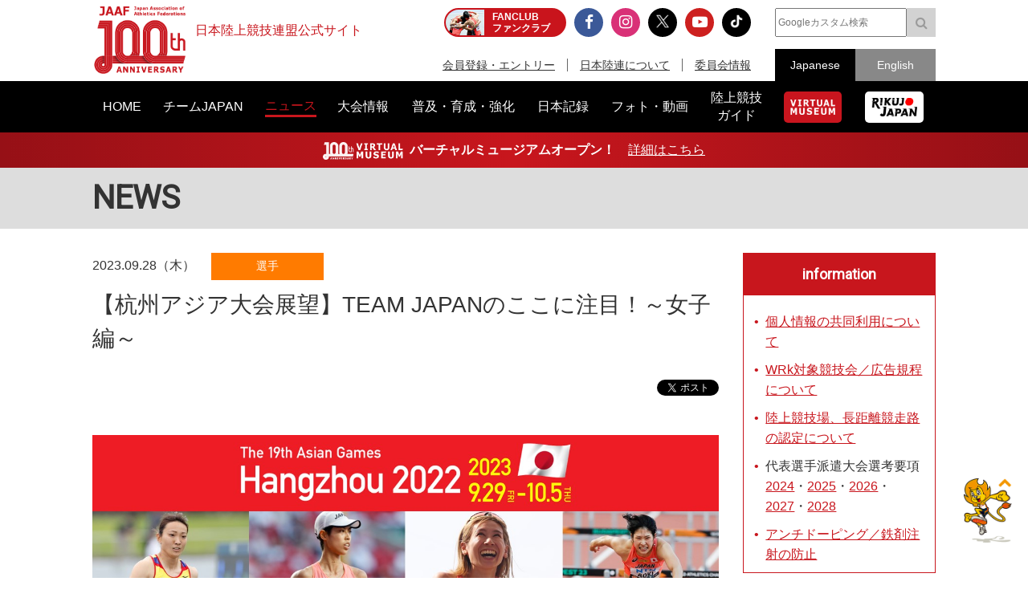

--- FILE ---
content_type: text/html; charset=UTF-8
request_url: https://www.jaaf.or.jp/news/article/18921/?tag=%E3%83%80%E3%82%A4%E3%83%A4%E3%83%A2%E3%83%B3%E3%83%89%E3%82%A2%E3%82%B9%E3%83%AA%E3%83%BC%E3%83%88
body_size: 21446
content:
<!doctype html>
<!--[if lt IE 7]><html class="no-js lt-ie9 lt-ie8 lt-ie7" lang="ja"><![endif]-->
<!--[if IE 7]><html class="no-js lt-ie9 lt-ie8" lang="ja"><![endif]-->
<!--[if IE 8]><html class="no-js lt-ie9" lang="ja"><![endif]-->
<!--[if gt IE 8]><!-->
<html class="no-js" lang="ja">
<!--<![endif]-->
<head prefix="og: http://ogp.me/ns# fb: http://ogp.me/ns/fb# article: http://ogp.me/ns/article#">
<meta charset="UTF-8">
<title>【杭州アジア大会展望】TEAM JAPANのここに注目！～女子編～：日本陸上競技連盟公式サイト</title>
<meta name="robots" content="index,follow">
<meta name="Description" content="日本陸上競技連盟公式サイト：第19回アジア競技大会が9月23日に中国・杭州で開幕した。当初は昨年9月に予定されていたが、コロナ禍…">
<meta name="Keywords" content="ニュース,news,リリース,最新情報,トピック,topic,日本陸上競技連盟,陸連,JAAF,陸上,Athletics">
<meta property="og:type" content="article">
<meta property="og:url" content="https://www.jaaf.or.jp/news/article/18921/">
<meta property="og:site_name" content="日本陸上競技連盟公式サイト">
<meta property="og:image" content="https://www.jaaf.or.jp/files/tinymce/TOP_-_コピー36.jpg">
<meta property="og:title" content="【杭州アジア大会展望】TEAM JAPANのここに注目！～女子編～：日本陸上競技連盟公式サイト - Japan Association of Athletics Federations">
<meta property="og:description" content="第19回アジア競技大会が9月23日に中国・杭州で開幕した。当初は昨年9月に予定されていたが、コロナ禍…">
<meta name="twitter:card" content="summary_large_image" />
<meta name="twitter:domain" content="https://www.jaaf.or.jp/news/article/18921/" />
<meta name="twitter:title" content="【杭州アジア大会展望】TEAM JAPANのここに注目！～女子編～：日本陸上競技連盟公式サイト - Japan Association of Athletics Federations" />
<meta name="twitter:description" content="第19回アジア競技大会が9月23日に中国・杭州で開幕した。当初は昨年9月に予定されていたが、コロナ禍…" />
<meta name="twitter:image:src" content="https://www.jaaf.or.jp/files/tinymce/TOP_-_コピー36.jpg">
<meta property="og:locale" content="ja_JP">
<meta name="viewport" content="width=device-width, maximum-scale=1, user-scalable=0">
<meta name="format-detection" content="telephone=no">
<link rel="start" href="https://www.jaaf.or.jp/" title="Home">
<link rel="index" href="/">
<link rel="shortcut icon" href="/favicon.ico">
<link rel="apple-touch-icon" href="https://www.jaaf.or.jp/apple-touch-icon.png">
<link rel="manifest" href="/manifest.json">
<link rel="mask-icon" href="https://www.jaaf.or.jp/mask-icon.svg" color="#c8161d" />
<!--[if lt IE 9]>
<script src="http://html5shiv.googlecode.com/svn/trank/html5.js"></script>
<![endif]-->
<link rel="stylesheet" href="/font-awesome.min.css">
<link rel="stylesheet" href="/css/common.css?260119">
<link rel="stylesheet" href="/css/slicknav.css">
 <link href="https://fonts.googleapis.com/css?family=Oswald|Roboto|Roboto+Condensed" rel="stylesheet"> 
<script src="/js/modernizr-2.8.3.min.js"></script>
<!-- Google Tag Manager -->
<script>(function(w,d,s,l,i){w[l]=w[l]||[];w[l].push({'gtm.start':
new Date().getTime(),event:'gtm.js'});var f=d.getElementsByTagName(s)[0],
j=d.createElement(s),dl=l!='dataLayer'?'&l='+l:'';j.async=true;j.src=
'https://www.googletagmanager.com/gtm.js?id='+i+dl;f.parentNode.insertBefore(j,f);
})(window,document,'script','dataLayer','GTM-MM2NL8D6');</script>
<!-- End Google Tag Manager -->
<!-- Google tag (gtag.js) -->
<script async src="https://www.googletagmanager.com/gtag/js?id=G-9SPVJKLSEY"></script>
<script>
	window.dataLayer = window.dataLayer || [];
	function gtag(){dataLayer.push(arguments);}
	gtag('js', new Date());

	gtag('config', 'G-9SPVJKLSEY');
</script>

</head>
<body id="second" class="news article">
<div id="fb-root"></div>
<div class="wrapper">
<!-- Google Tag Manager (noscript) -->
<noscript><iframe src="https://www.googletagmanager.com/ns.html?id=GTM-MM2NL8D6"
height="0" width="0" style="display:none;visibility:hidden"></iframe></noscript>
<!-- End Google Tag Manager (noscript) -->
	<header class="ver100th">
		<div>
			<div class="h1Area">
				<a href="/" title="日本陸上競技連盟 Japan Association of Athletics Federations" class="h1link">
					<figure><!--<img src="/img/h1img.png" alt="日本陸上競技連盟 Japan Association of Athletics Federations"/>--><img src="/img/h1img-100th.png?251029" alt="日本陸上競技連盟 Japan Association of Athletics Federations"/ width="117"></figure>
					<h1>日本陸上競技連盟公式サイト</h1>
				</a>
			</div>
			<div class="headerfblikebtn">
				<div class="fb-like" data-href="http://www.jaaf.or.jp/" data-layout="button_count" data-action="like" data-size="small" data-show-faces="false" data-share="true"></div>
			</div>
			<div class="headerLarea">
				<a href="https://fan.pia.jp/rikujo-fc/" target="_blank" class="link-header"><b><em>FANCLUB</em><span class="pcOnly">ファンクラブ</span></b></a>
			</div>
			<div class="headerRarea">
				<ul class="headersnsLink">
					<li class="fbBtn"><a href="https://www.facebook.com/JapanAthletics?fref=nf" target="_blank"><i class="fa fa-facebook" aria-hidden="true"></i></a></li>
					<li class="instaBtn"><a href="https://www.instagram.com/jaaf_official/" target="_blank"><i class="fa fa-instagram" aria-hidden="true"></i></a></li>
					<li class="xBtn"><a href="https://x.com/jaaf_official" target="_blank"><img src="/img/icon-x.png" alt=""></a></li>
					<li class="youtubeBtn"><a href="https://www.youtube.com/channel/UCPGXX6m7rfGVWuMJTFDC_aw" target="_blank"><i class="fa fa-youtube-play" aria-hidden="true"></i></a></li>
					<li class="tiktokBtn"><a href="https://www.tiktok.com/@jaaf_official/" target="_blank"><img src="/img/icon-tiktok.png" alt="TikTok"></a></li>
					<!--<li class="freshBtn"><a href="https://freshlive.tv/jaaf_official" target="_blank"><i class="fa fa-bolt" aria-hidden="true"></i></a></li>-->
				</ul>
				<ul class="headerLink">
					<li><a href="/members/">会員登録・エントリー</a></li>
					<li><a href="/about/">日本陸連について</a></li>
					<li><a href="/about/resist/">委員会情報</a></li>
					<!--<li><a href="/ethic/compliance.html">お問い合わせ</a></li>-->
				</ul>
			</div>
			<div class="headerRarea2">
				<div class="searchArea">
					<form class="clearfix" action="https://www.google.co.jp/search" target="_blank" method="get" role="search">
					<input type="search" id="q" name="q" value="" placeholder="Googleカスタム検索" class="searchInput"><input type="submit" onclick="ga('send', 'event', 'search', 'click', 'google');" value="&#xf002;" class="searchSubmit pcOnly"><input type="submit" onclick="ga('send', 'event', 'search', 'click', 'google');" value="検索" class="searchSubmit spOnly"><input type="hidden" value="www.jaaf.or.jp" name="sitesearch"><input type="hidden" value="ja">
					</form>
				</div>
				<ul class="selectlang">
					<li><span>Japanese</span></li>
					<li><a href="/english/">English</a></li>
				</ul>
			</div>
		</div>
	</header>
	<nav class="menu-container">
		<div class="menu">
			<ul class="gnav">
				<li id="navHome"><a href="/"><span>HOME</span></a></li>
				<li id="navPlayer"><a href="/player/"><span>チームJAPAN</span></a>
					<ul>
						<li><a href="/teamjapan/">日本代表オフィシャルサイト</a></li>
						<li><a href="/athletes/paris2024/?event=1">パリ2024オリンピック日本代表</a></li>
						<li><a href="/athletes/world2023/">ブダペスト世界選手権日本代表</a></li>
						<li><a href="/athletes/">チームJAPAN</a></li>
						<!--<li><a href="/athletes/primal/">主要選手</a></li>-->
						<li><a href="/diamond/">ダイヤモンドアスリート</a></li>
						<li><a href="/gp-series/ranking/">GPランキング</a></li>
						<li><a href="/uniform/2021/">日本代表ユニフォーム</a></li>
						<li><a href="/2025/ns/">国立満員プロジェクト</a></li>
					</ul>
				</li>
				<li id="navNews"><a href="/news/"><span>ニュース</span></a></li>
				<li id="navCompetition"><a href="/competition/"><span>大会情報</span></a>
					<ul>
						<!--<li><a href="/competition/">大会情報</a></li>-->
						<li><a href="/relayfes/">リレフェス</a></li>
						<li><a href="/jch/110/">日本選手権</a></li>
						<li><a href="http://goldengrandprix-japan.com/ja-jp/" target="_blank">ゴールデングランプリ</a></li>
						<li><a href="/olympic/paris2024/">パリオリンピック</a></li>
						<li><a href="https://www.mgc42195.jp/mgc/" target="_blank">MGC</a></li>
						<li><a href="/gp-series/">GPシリーズ</a></li>
						<li><!--<a href="/wch/budapest2023/">世界選手権</a>--><a href="/wch/tokyo2025/">東京世界陸上</a></li>
						<li><a href="https://www.mgc42195.jp/series/2025-26/" target="_blank">MGCシリーズ</a></li>
						<li><a href="/distance/"> ホクレンDC</a></li>
						<!--<li><a href="/roadrace-search/">ロードレース大会検索機能</a></li>-->
						<li><a href="/remote/myrecord/">全国小学生陸上</a></li>
						<li><a href="/competition/area/">地域別大会検索</a></li>
						<li><a href="/racewalking/">Race walking Navi</a></li>
					</ul>
				</li>
				<li id="navDevelopment"><a href="/development/"><span>普及・育成・強化</span></a>
					<ul>
						<li><a href="/diamond/">ダイヤモンドアスリート</a></li>
						<li><a href="/lst/">ライフスキルトレーニングプログラム</a></li>
						<li><a href="/development/program/">競技者育成プログラム</a></li>
						<li><a href="/development/model/">JAAF 競技者育成指針</a></li>
						<li><a href="/development/model-coach/">JAAF 指導者養成指針</a></li>
						<li><a href="/development/ttmguide/">タレントトランスファーガイド</a></li>
						<li><a href="/development/jhs/">陸上競技指導の手引き（中学校部活動）</a></li>
						<li><a href="/development/coachlicense/">JAAF 公認コーチ資格</a></li>
						<li><a href="/development/atc/">JAAF 認定陸上トレーニングセンター</a></li>
					</ul>
				</li>
				<li id="navRecord"><a href="/record/"><span>日本記録</span></a>
					<ul>
						<li><a href="/record/japan/">日本記録</a></li>
						<li><a href="/record/u20/">U20日本記録</a></li>
						<li><a href="/record/u18/">U18日本記録</a></li>
					</ul>
				</li>
				<li id="navGallery"><a href="/gallery/"><span>フォト・動画</span></a></li>
				<li id="navGuide"><a href="/guide/"><span>陸上競技<br class="pcOnly">ガイド</span></a>
					<ul>
						<li><a href="/history/syoushi/">日本陸上競技連盟小史</a></li>
						<li><a href="/history/olympic/">オリンピック入賞者</a></li>
						<li><a href="/history/world/">世界選手権入賞者</a></li>
						<li><a href="/history/asia/">アジア選手権金メダリスト</a></li>
					</ul>
				</li>
				<!--<li id="navHistory"><a href="/history/"><span>陸上競技ヒストリー</span></a>
					<ul>
						<li><a href="/history/syoushi/">日本陸上競技連盟小史</a></li>
						<li><a href="/history/olympic/">オリンピック入賞者</a></li>
						<li><a href="/history/world/">世界選手権入賞者</a></li>
						<li><a href="/history/asia/">アジア選手権金メダリスト</a></li>
					</ul>
				</li>-->
				<li id="navVm"><a href="https://vm.jaaf.or.jp" target="_blank"><span class="pcOnly"><img src="/img/logo-vm.png" alt=""></span><span class="spOnly">VIRTUAL MUSEUM</span></a>
				<li id="navRikujoJapan"><a href="/rikujo-japan/"><span class="pcOnly"><img src="/img/logo-rikujo-japan.png" alt=""></span><span class="spOnly">RIKUJO JAPAN</span></a>
				<li class="spOnly"><a href="https://www.jaaf.or.jp/protein/" target="_blank"><span>会員登録・エントリー</span></a></li>
				<li class="spOnly"><a href="/about/">日本陸連について</a>
					<ul>
						<li><a href="/about/rikuren/">団体情報</a></li>
						<li><a href="/about/resist/">委員会情報</a></li>
						<li><a href="/about/group/">関連団体</a></li>
						<li><a href="/about/entry/">登録について</a></li>
						<li><a href="/about/fee/">登録料について</a></li>
						<li><a href="/about/rikuren/guidelines/">各種規程・ガイドライン等</a></li>
						<li><a href="/about/cg-code/">スポーツ団体ガバナンスコード</a></li>
						<li><a href="/about/rule/">ルール・ハンドブック</a></li>
						<li><a href="/about/jihou/">陸連時報</a></li>
						<li><a href="/about/publish/">出版物</a></li>
						<li><a href="https://jaafshop.official.ec/" target="_blank">JAAF オフィシャルショップ</a></li>
						<li><a href="/about/social/">社会貢献活動</a></li>
						<li><a href="/about/subsidy/">助成金事業</a></li>
						<li><a href="/kamei/">加盟団体専用ページ</a></li>
						<li><a href="/qanda/">Q＆A</a></li>
					</ul>
				</li>
				<li class="spOnly"><a href="/about/resist/">委員会情報</a>
					<ul>
						<li><a href="/about/resist/commit//">専門委員会について</a></li>
						<li><a href="/about/resist/technical/">競技運営委員会</a></li>
						<li><a href="/about/resist/fukyu/">指導者養成委員会</a></li>
						<li><a href="/about/resist/shisetsu/">施設用器具委員会</a></li>
						<li><a href="/about/resist/t-f/">科学委員会</a></li>
						<li><a href="/about/resist/medical/">医事委員会</a></li>
						<li><a href="/about/resist/nourishment/">医事委員会スポーツ栄養部</a></li>
						<li><a href="/about/resist/trainer/">医事委員会トレーナー部</a></li>
					</ul>
				</li>
				<!--<li class="spOnly"><a href="/ethic/compliance.html">お問い合わせ</a></li>-->
				<li class="spOnly"><a href="/english/">English</a></li>
				<li class="spOnly gglSearch">
					<div class="searchArea">
						<form class="clearfix" action="https://www.google.co.jp/search" target="_blank" method="get" role="search">
						<input type="search" id="q" name="q" value="" placeholder="Googleカスタム検索" class="searchInput"><input type="submit" onclick="ga('send', 'event', 'search', 'click', 'google');" value="&#xf002;" class="searchSubmit pcOnly"><input type="submit" onclick="ga('send', 'event', 'search', 'click', 'google');" value="&#xf002;" class="searchSubmit spOnly"><input type="hidden" value="www.jaaf.or.jp" name="sitesearch"><input type="hidden" value="ja">
						</form>
					</div>
				</li>
			</ul>
		</div>
	</nav>
	<div class="importantInfo"><span><img src="/img/logo-vm-100th.png" alt="" width="100"></span><b>バーチャルミュージアムオープン！</b>　<a href="https://vm.jaaf.or.jp" target="_
		">詳細はこちら</a></div>
	<div class="contents">
		<div class="contentstitle"><h2><a href="/news/">NEWS</a></h2></div>
		<div class="main clearfix">
			<div class="mainArea mainAreaL">
				<article>
					<div class="newstitleArea">
						<span class="date">2023.09.28（木）</span><a class="newsCate category2" href="/news/?category=2">選手</a>
						<h3>【杭州アジア大会展望】TEAM JAPANのここに注目！～女子編～</h3>
					</div>
					<ul class="snsButtons">
						<li class="snsFb"><script>document.write('<div class="fb-like" data-href="https://www.jaaf.or.jp/news/article/18921/" data-layout="button_count" data-action="like" data-show-faces="false" data-share="true"></div>');</script></li>
						<li class="snsTwitter"><a href="https://twitter.com/share" class="twitter-share-button" data-lang="ja" data-count="vertical" data-hashtags="">ツイート</a></li>
					</ul>
					
					<div class="newsArticle">

<img src="/files/tinymce/TOP_-_コピー36.jpg" /><br /><br /><a href="https://www.jaaf.or.jp/competition/detail/1773/" target="_blank" rel="noopener noreferrer">第19回アジア競技大会</a>が9月23日に中国・杭州で開幕した。当初は昨年9月に予定されていたが、コロナ禍の影響で1年延期となったため、前回の2018年ジャカルタ大会から5年ぶりに行われることとなる。陸上競技は、会期の後半となる9月29日から10月5日の日程で開催。日本は、インド（68名）、中国（62名）に次いで3番目の規模となる総勢55名（男子34名、女子21名）の選手団で臨む。<br />日本陸連強化委員会では、今大会を「最大目標とする2024年パリオリンピックと2025年東京世界選手権への試金石となる大会」と位置づけており、チームジャパンとして今季戦ってきたバンコクアジア選手権、ブダペスト世界選手権同様、目指す記録の指標として「世界リスト10位相当」「自己記録達成率99％」「シーズンベスト」を掲げている。さらに、来年に迫ったパリオリンピックに向けて、この大会で、一人でも多くの参加標準記録突破者を増やすこと、各選手がより高いWAワールドランキングのポイントを獲得することを目指している。メダル争いもさることながら、こうした中・長期的な目標に基づく観点で捉えてみると、各選手のパフォーマンスが、よりいっそう興味深いものになるはずだ。<br />ここでは、日本代表選手の顔ぶれに迫るとともに、大会における期待や見どころを2回に分けて紹介していこう。<br /><br /><span style="font-size: 14px;">※エントリー状況、記録・競技結果等は、9月25日時点で判明している情報により構成した。</span><br /><br />文：児玉育美（JAAFメディアチーム）<br />写真：フォート・キシモト、アフロスポーツ<br /><br /><br /><h3>&nbsp;</h3><h4>100ｍハードルは青木・田中が上位独占に挑む</h4><h4>国際大会4連戦目の山本、日本記録に届くか</h4><img src="/files/tinymce/①ハードル_-_コピー.jpg" /><br /><br />女子短距離で、ただ一人代表入りを果たしていた<a href="https://www.jaaf.or.jp/athletes/profile/arisa_kimishima/" target="_blank" rel="noopener noreferrer">君嶋愛梨沙</a>（土木管理総合）が故障の影響で出場を辞退したことで、残念ながら短距離のエントリーはゼロとなってしまった。しかし、大会直前に行われた全日本実業団で日本人6人目の12秒台が誕生するなど、快進撃が止まらない100ｍハードルでは、ブダペスト世界選手権に続いて<a href="https://www.jaaf.or.jp/athletes/profile/masumi_aoki/" target="_blank" rel="noopener noreferrer">青木益未</a>（七十七銀行）と<a href="https://www.jaaf.or.jp/athletes/profile/yumi_tanaka/" target="_blank" rel="noopener noreferrer">田中佑美</a>（富士通）がエントリー。アジア選手権で銅メダルを獲得している青木は、日本代表国際大会3戦連続で、いわば&ldquo;皆勤賞&rdquo;となる。アジア大会は、2014年、2018年に続いての3大会連続出場で、前回のジャカルタ大会では4&times;100ｍリレーで銅メダルを獲得しているものの、100ｍハードルでは前回5位が最高位。そろそろメダルを手に入れたい。ライバルとなってくるのは、優勝候補の一角として臨んだアジア選手権決勝で失格に終わったWU Yanni（中国）と、そのアジア選手権で100ｍハードル優勝、200ｍ2位の成績を残したJyothi YARRAJI（インド）の2人か。WUとYARRAJIは、その後、ワールドユニバーシティゲームズで今季アジア1・2位となる12秒76・12秒78の自己新記録をマークし、銀・銅メダルを獲得している。<br />田中は、4月の織田記念で初めて12秒台（12秒97）突入を果たしたが、その後も、今季のシーズンベストである12秒89を筆頭に、ここまで5レースで12秒台をマークするなど、安定した実力を示した。このあたりで、アジアでのメダル獲得を達成しておきたいところだろう。<br />女子400ｍハードルに出場する<a href="https://www.jaaf.or.jp/athletes/profile/yamamoto_ami/" target="_blank" rel="noopener noreferrer">山本亜美</a>（立命館大学）は、アジア選手権、ワールドユニバーシティゲームズ、ブダペスト世界選手権、そして今回のアジア大会と、実に4つの国際大会に出場する忙しいシーズンとなった。日本代表として初めての海外遠征となったアジア選手権では銅メダルを獲得、続いて臨んだワールドユニバーシティゲームズでは、予選・準決勝・決勝とラウンドを重ねて5位入賞を達成した。ブダペスト世界選手権では、前半から飛ばしていくという今までになかったレースパターンに挑み、予選8着に終わって準決勝進出は叶わなかったものの、新しいレースパターンを自分のものにすることができている。日本選手権でマークした今季のシーズンベスト56秒06（＝PB）は、アジアリスト5位となる記録。パリオリンピック参加標準記録（54秒85）にはまだ少し遠いが、日本記録55秒34（<a href="https://www.jaaf.or.jp/athletes/profile/satomi_kubokura/" target="_blank" rel="noopener noreferrer">久保倉里美</a>、2011年）の更新は目指せるところまできたと言える。この記録をクリアすることができれば、メダル争いに絡んでくることは確実だろう。<br /><br /><br /><h4>初の女子キャプテンとして臨む廣中は</h4><h4>5000ｍ・10000ｍの２冠獲得に挑戦</h4><img src="/files/tinymce/②中長距離_-_コピー.jpg" /><br /><br />800ｍ、1500ｍは、どちらも1選手が代表に選出された。800ｍには、アジア選手権に続いて、塩見綾乃（岩谷産業）がエントリー。アジア大会は前回のジャカルタ大会に続いての出場となる。塩見は、2019年・2023年アジア選手権ともに5位、800ｍと4&times;400ｍリレーに出場した前回のアジア大会も両種目で5位と、屋外ではメダルにあと一歩のところが続いているが、今年2月のアジア室内では銀メダルを獲得している。インド、スリランカ勢が強いこの種目だが、これらの背中を追って2017年にマークしている2分02秒57の自己記録に迫っていくことで、勝機をつかみたい。<br />1500ｍには、日本記録保持者の<a href="https://www.jaaf.or.jp/athletes/profile/nozomi_tanaka/" target="_blank" rel="noopener noreferrer">田中希実</a>（New Balance）は出場しないが、その田中ともに、アジア選手権、ブダペスト世界選手権に出場してきた<a href="https://www.jaaf.or.jp/athletes/profile/yume_goto/" target="_blank" rel="noopener noreferrer">後藤夢</a>（ユニクロ）がエントリー。初の日本代表となった2月のアジア室内、2戦目となったアジア選手権（ともに2位）に続くメダル獲得に挑む。後藤は、高校時代の同級生で、昨年度までチームメイトでもあった田中の背中を追って、1歩1歩着実に力をつけてきた選手。自己記録は、昨年出した4分09秒41だが、今季もサードベストとなる4分09秒61をマークしている。インド勢を中心に、持ち記録で後藤を上回る選手も多いが、最大のライバルとなってきそうなのは、3000ｍ障害物の前回覇者で、ブダペスト世界選手権でも金メダルを獲得しているWinfred Mutile YAVI（バーレーン）か。今季は4分06秒34で走っており、1500ｍとの2冠が狙える状況だ。1500ｍのパリオリンピック参加標準記録は4分02秒50で、簡単に出せるタイムではない。まずは自己記録を更新してのメダルに絡むレースが目標となるだろう。<br />長距離には、女子主将を任された<a href="https://www.jaaf.or.jp/athletes/profile/ririka_hironaka/" target="_blank" rel="noopener noreferrer">廣中璃梨佳</a>（JP日本郵政G）が5000ｍと10000ｍの2種目にエントリー。大会初日の9月29日に、トラック最初の決勝種目となる10000ｍに臨み、5日目の10月3日に5000ｍ決勝を迎えるタイムテーブルのなか2冠に挑戦する。今季序盤は体調が整わず、険しい表情を見せることが多かったが、2021年東京オリンピック、2022年オレゴン世界選手権に続いて2種目での出場を果たしたブダペスト世界選手権には、きっちりと調子を上げてきた。10000ｍは、今季アジアリスト1位の31分14秒94をマークしている HE Wuga（中国）はエントリーしておらず、勝負は、31分35秒12の廣中に続いて31分40秒02でリスト3位に位置する Bontu Edao REBITU（バーレーン）との一騎打ちになりそう。しかし、東京オリンピックを当時の日本新記録で7位に入賞、オレゴン世界選手権では30分39秒71の自己記録をマーク（12位）、そして今年のブダペスト大会では31分35秒12のシーズンベストを叩きだし、7位入賞を果たしている廣中のここ一番の勝負強さには一日の長がある。<br />廣中と同じく5000ｍにもエントリーしているREBITUは、むしろ15分02秒22の自己記録をマークしているこの種目のほうが、日本勢のライバルになるかもしれないが、アジア選手権のこの種目で日本勢初の金メダルを獲得しているのが<a href="https://www.jaaf.or.jp/athletes/profile/yuma_yamamoto/" target="_blank" rel="noopener noreferrer">山本有真</a>（積水化学）だ。初の日本代表入りとなった2月のアジア室内（3000ｍ）で銅メダルを獲得、アジア選手権を制して、世界選手権出場への道を拓くなど、著しい躍進を見せている。パリオリンピックの参加標準記録（14分52秒00）にはまだ少し距離があるものの、このアジア大会でも存在感を示しておきたい。<br /><br /><br /><h4>競歩・藤井に、強豪中国勢に迫るレースを期待</h4><h4>マラソンは、大西・和久がバーレーン勢に挑む</h4><img src="/files/tinymce/③競歩マラソン_-_コピー.jpg" /><br /><br />ロード種目では、男子と同様に、中国が強さを誇る20km競歩が、大会初日の最初の決勝種目として、男子から10分後れてスタート。中国からは、1時間23分49秒（2021年）の世界記録保持者で、2017年ロンドン世界選手権チャンピオンのYANG Jiayuと、今季1時間26分43秒まで記録を伸ばし、ブダペスト世界選手権では7位に入賞しているMA Zhenxiaという超強力コンビがエントリーし、各国のウォーカーたちを迎え撃つ。<br />日本勢は、世界選手権で2019年ドーハ大会（7位）、2022年オレゴン大会（6位）と2大会連続入賞の実績を持つ<a href="https://www.jaaf.or.jp/athletes/profile/nanako_fujii/" target="_blank" rel="noopener noreferrer">藤井菜々子</a>（エディオン、ダイヤモンドアスリート修了生）と、初の代表として臨んだアジア選手権で銅メダルを獲得している<a href="https://www.jaaf.or.jp/athletes/profile/yukiko_umeno/" target="_blank" rel="noopener noreferrer">梅野倖子</a>（順天堂大学）が出場する。3大会連続入賞を期したブダペスト世界選手権で14位と、悔しい結果に終わった藤井は、パリオリンピックに向けて、このレースで弾みをつけたいところだろう。強力な中国勢に食らいついていくなかで、2019年にマークした1時間28分58秒の自己記録更新を狙いたい。気象状況にもよるが、もし、派遣設定記録（1時間28分30秒）をもクリアすることができれば、来年2月・3月に控える代表選考レースの大きなアドバンテージとなるはずだ。<br />男女混合種目として実際される35kmに出場する女子の代表は、<a href="https://www.jaaf.or.jp/athletes/profile/masumi_fuchise/" target="_blank" rel="noopener noreferrer">渕瀬真寿美</a>（建装工業）と矢来舞香（千葉興業銀行）の2人となった。レースに関する情報は男子編を参照いただくとして、20km、50km、35kmの全種目で高いレベルの自己記録を持つとともに数多くの世界大会出場を果たしてきた渕瀬と、今回が初のナショナルチーム入りとなる矢来の「ベテラン＆フレッシュコンビ」が、どんな戦いを見せるか。パリオリンピックの実施が男女混合リレーとなったことで、混合35kmという種目は今回が最初で最後となる可能性もある。戦略を含めた日本チームの戦いぶりに注目したい。<br />男子とともに、最終日に行われるマラソンには、大西ひかり（JP日本郵政G）と和久夢来（ユニバーサルエンターテインメント）がエントリー。男子同様にフレッシュな顔ぶれとなった。<br />大西は、同じJP日本郵政Gのチームメイトである長距離の廣中璃梨佳やマラソンの<a href="https://www.jaaf.or.jp/athletes/profile/ayuko_suzuki/" target="_blank" rel="noopener noreferrer">鈴木亜由子</a>の背中を追って力をつけてきた選手。社会人4年目の迎えた昨年、マラソンに初挑戦し、9月のベルリンマラソンで2時間25分54秒の好記録をマークした。今回は、出場権を獲得しているマラソングランドチャンピオンシップ（MGC）への出場を辞退して、アジア大会で2回目のマラソンに挑む。一方の和久は、2019年の初マラソンから8回目となる今年の名古屋ウィメンズで、2時間25分58秒まで自己記録を伸ばしてきた。2019年には、日本代表としてアジアマラソン選手権に出場し、4位の成績を残している。和久については、10月5日のアジア大会に出場したあと、10日後のMGCにも出場の予定。非常に短いスパンとなるこの2連戦をどう戦っていくのかも興味深い。<br />マラソンには、バーレーンから2時間20分台の自己記録を持つEunice Chebichii CHUMBA（PB：2時間20分02秒）とDesi Jisa MOKONIN（PB：2時間20分47秒）がエントリー。東京オリンピック7位のCHUMBAは、今年はロッテルダムマラソンを制している。気象状況にかかわらず、この2選手が、レースをつくっていくことになりそうだ。<br /><br /><br /><h4>跳躍では、今季好調の秦・諸田・森本が登場！</h4><h4>なるか日本記録再更新とメダル獲得</h4><img src="/files/tinymce/④跳躍_-_コピー.jpg" /><br /><br />跳躍種目には、今季日本記録を樹立した3選手が代表に選出されている。<br />一気に世界水準に到達する記録を、しかもドラマチックに叩きだしたのは、走幅跳の<a href="https://www.jaaf.or.jp/athletes/profile/sumire_hata/" target="_blank" rel="noopener noreferrer">秦澄美鈴</a>（シバタ工業）。優勝を決めたアジア選手権の最終跳躍で、その時点で今季世界4位、アジア歴代では2位タイとなる６ｍ97をマークしたのだ。2大会連続出場を果たしたブダペスト世界選手権では目標に掲げていた決勝進出はならなかったものの、大会直後には廈門（中国）で開催されたダイヤモンドリーグに初参戦。世界水準で戦う選手に変貌を遂げたシーズンとなっている。アジア選手権での日本新で、6ｍ86のパリオリンピック参加標準記録も突破したことで、アジア大会では、オリンピック本番で戦うために必要な課題を１つ１つクリアしていきつつ勝負をしかけていくことになるだろう。アジア大会には、アジア選手権で秦に続いたShaili SINGH（インド、PB：6ｍ76）、廈門ダイヤモンドリーグで秦の1つ上（9位）に来たXIONG Shiqi（中国、PB：6ｍ65）らがエントリー。杭州でもバンコクと同様に圧倒的な強さを見せつけたい。<br />棒高跳には、4月に4ｍ41を跳んで日本記録保持者となった諸田実咲（アットホーム）が出場する。この種目は地元中国勢が強く、4ｍ72のアジア記録を持ち、アジア大会2連覇中のベテランLI Lingと、進境著しい23歳の新鋭NIU Chungeが代表に名を連ねている。LIは4回目の優勝を果たしたアジア選手権では、今季アジア最高となる4ｍ66をマーク。34歳となっても強さを誇っている。諸田は、アジア選手権は4ｍ00にとどまり、この中国勢2選手に加えて、4ｍ10を成功させた地元タイのベテランジャンパーのChayanisa CHOMCHUENDEEに続き4位。あと一歩のところでメダル獲得を逃した。今後、さらに高いレベルで戦っていくためにも、国内では経験することのできない4ｍ40以上にバーが上がったなかでの競り合いを経験できる貴重なチャンスとなるはずだ。<br />三段跳では、日本選手権で日本人2人目の14ｍ台に突入し、1999年から更新されていなかった日本記録（14ｍ04、花岡麻帆）を一気に12cm上回るジャンプを披露した<a href="https://www.jaaf.or.jp/athletes/profile/mariko_morimoto/" target="_blank" rel="noopener noreferrer">森本麻里子</a>（内田建設AC）が、アジア選手権に続く金メダル獲得に挑む。森本は、アジア選手権でも2回目に14ｍ00をマークすると、最終跳躍では14ｍ06へと記録を伸ばす試技内容でタイトルを獲得。13ｍ64にとどまり予選突破がならなかった世界選手権を含めて、その後は、13ｍ40台、13ｍ60台の記録が続いているが、14ｍ55のパリオリンピック参加標準記録により肉薄するためにも、ここでアジア女王の座を不動のものにしておきたい。<br /><br /><br /><h4>やり投・斉藤の中国勢を抑えて再びのアジア制覇へ</h4><h4>マッカーサーに、70ｍ台のビックスローを期待</h4><img src="/files/tinymce/⑤投てき_-_コピー.jpg" /><br /><br />女子やり投は、今季、日本のエースである<a href="https://www.jaaf.or.jp/athletes/profile/haruka_kitaguchi/" target="_blank" rel="noopener noreferrer">北口榛花</a>（JAL、ダイヤモンドアスリート修了生）が、記録では67ｍ38（日本記録）を筆頭にパフォーマンスで今季世界リストの3位までを独占、ブダペスト世界選手権では金メダル、ダイヤモンドリーグファイナルでも優勝を果たすなど、圧巻の強さを見せつけた。その北口は出場しないが、アジア大会には、今季62ｍ07でアジアリスト3位につけている<a href="https://www.jaaf.or.jp/athletes/profile/marina_saito/" target="_blank" rel="noopener noreferrer">斉藤真理菜</a>（スズキ）と、昨年のオレゴン世界選手権代表の<a href="https://www.jaaf.or.jp/athletes/profile/sae_takemoto/" target="_blank" rel="noopener noreferrer">武本紗栄</a>（Team SSP）が代表入り。斉藤は、金メダル獲得を果たしたアジア選手権に続くアジアチャンピオンの肩書きと、パリオリンピック参加標準記録である64ｍ00のクリアを狙って、勝負に挑む。今年は、その後、世界一の栄冠を手に入れることになる北口を抑えて日本選手権で優勝。2017年ロンドン大会以来となる世界選手権出場を果たした。ブダペスト世界選手権では、競技役員の誤認で、スパイクシューズのピンを変えられてしまうというアクシデントに見舞われた影響もあって、予選敗退に終わるという悔しい結果に終わったが、地力は自己記録（62ｍ37）をマークした2017年よりも大きく上がっており、条件が整えば、すでに内定を決めた北口に続く、2人目の標準記録突破者となる可能性も十分に秘める。中国は、67ｍ98のアジア記録保持者で、世界選手権では何度もメダルを獲得しているLYU Huihui（前回2位）、前回覇者で東京オリンピックチャンピオンのLIU Shiying（PB：67ｍ29）のベテラン最強コンビを投入し、ジャカルタ大会に続くメダル独占を狙っている。この牙城を崩して2010年広州大会の海老原有希以来となる金メダル獲得を達成したい。昨年、初出場を果たしたオレゴン世界選手権で予選を突破し、決勝で11位の結果を残している武本は、今季はケガの影響もあって全助走での投てきができていない状況で、シーズンベストも57ｍ23にとどまっている。まずは、60ｍラインに近づける今季自己最高を目指していくなかでの戦いとなりそうだ。<br />ハンマー投は、4月に69ｍ89の日本新記録を樹立したマッカーサージョイアイリス（NMFA）がアジア選手権に続いて出場する。今年初出場を果たした日本選手権で優勝。アジア選手権では最終投てきで66ｍ56をマークして銀メダルを獲得した。この種目も、中国の圧倒的な強さを見せつけていて、今季だけでも70ｍオーバーを達成している選手は7名に上る。アジア大会では、アジア記録保持者（77ｍ68）で東京オリンピック銀メダリストの大ベテランWANG Zheng（ブダペスト世界選手権8位）と、アジア選手権で金メダルを獲得し、ブダペスト世界選手権では10位に食い込んだ20歳の新鋭ZHAO Jie（ブダペスト世界選手権10位）がエントリーする強力な布陣だ。<br />パリオリンピック参加標準記録は74ｍ00とハイレベル。マッカーサーは、中国勢に挑むなかで、まずは自己記録を更新して、日本記録を70ｍ台に乗せる1投を狙うとともに、70ｍラインに迫る位置での投てきを安定させていくことが課題となりそうだ。<br />七種競技は、パリオリンピック参加標準記録（6480点）が、日本記録（5975点、山﨑有紀、2021年）を大きく上回っていいて、世界大会出場のラインが非常に厳しいところにある状況だが、アジア大会には、7月のアジア選手権に続いて、山﨑有紀（スズキ）と大玉華鈴（日体大SMG）のエントリーが実現した。男子の項でも述べたように、2日間にわたって競技が行われる混成競技では、同じチームから複数のメンバーが出場することでのメリットが非常に大きな種目。アジア大会では、山崎・大玉で3・4位の成績を残したアジア選手権を上回る記録と順位を期待したい。今季のアジアリストをみると、アジア選手権を制したEkaterina VORONINA（ウズベキスタン、2014年仁川大会覇者）の6098点がトップ記録。これに続いているSwapna BARMAN（インド、前回覇者）の5840点も、アジア選手権での成績だ。しかし、VORONINAは6346点、BARMANは6026点と、ともに6000点を上回る自己記録の持ち主。さらに、アジア大会には、アジア歴代2位となる6358点の自己記録を持つZHENG Ninali（中国、東京オリンピック10位）もエントリー。アジア選手権では走高跳が記録なしに終わったことで途中棄権しているだけに、自国開催のこの大会では、その無念を晴らすべく金メダル獲得に挑んでくるだろう。6000点まであと25点まで迫っている山﨑は、これらの面々の胸を借りつつ、バンコクよりも気象状況に恵まれるであろうアジア大会で、まずは日本人初の6000点突破を目指したい。今季、日本歴代5位の5720点まで浮上してきた大玉は、ここからさらにどこまで記録を押し上げていけるか。今季好調の種目を維持させた状態で、100mハードル、走幅跳、やり投あたりで自己記録に肉薄する記録が出せるようだと、さらなる加点は十分に期待できるはずだ。<br /> <br /><br /><div style="padding: 10px; margin-bottom: 10px; border: 4px dotted #333333; text-align: center;"><strong>～応援メッセージを大募集！アジアの頂点を目指して戦う選手たちにエールを送ろう！～</strong><br /><img src="/files/tinymce/news-asian_games-v21.jpg" width="60%" /><br /><br />抽選で5名様へ日本代表選手からのサイン入りグッズをプレゼント！<br />大会期間中も（10月6日（金）12:00まで）応募可能！<br /><a href="https://www.jaaf.or.jp/teamjapan/message/02/" target="_blank" rel="noopener noreferrer">https://www.jaaf.or.jp/teamjapan/message/02/</a></div><br />■【杭州アジア大会】TEAM JAPAN (陸上競技) 一覧<br /><a href="https://www.jaaf.or.jp/files/competition/document/1773-6.pdf" target="_blank" rel="noopener noreferrer">https://www.jaaf.or.jp/files/competition/document/1773-6.pdf</a><br /><br />■【杭州アジア大会】日本代表選手選考要項<br /><a href="https://www.jaaf.or.jp/news/article/15943/" target="_blank" rel="noopener noreferrer">https://www.jaaf.or.jp/news/article/15943/</a><br /><br />■【パリオリンピック】日本代表への道：参加資格有資格者はこちら<br /><a href="https://www.jaaf.or.jp/news/article/18659/" target="_blank" rel="noopener noreferrer">https://www.jaaf.or.jp/news/article/18659/</a>

					</div>
					<ul class="snsButtons">
						<li class="snsFb"><script>document.write('<div class="fb-like" data-href="https://www.jaaf.or.jp/news/article/18921/" data-layout="button_count" data-action="like" data-show-faces="false" data-share="true"></div>');</script></li>
								<li class="snsTwitter"><a href="https://twitter.com/share" class="twitter-share-button" data-lang="ja" data-count="vertical" data-hashtags="">ツイート</a></li>
					</ul>

					<ul class="tagList">
						<li><a href="/tag/?add=1">普及・育成・強化</a></li>
						<li><a href="/tag/?competition=1773">第19回アジア競技大会</a></li>
						<li><a href="/tag/?player=216">後藤夢</a></li>
						<li><a href="/tag/?player=147">廣中璃梨佳</a></li>
						<li><a href="/tag/?player=161">青木益未</a></li>
						<li><a href="/tag/?player=218">田中佑美</a></li>
						<li><a href="/tag/?player=226">山本亜美</a></li>
						<li><a href="/tag/?player=194">秦澄美鈴</a></li>
						<li><a href="/tag/?player=219">森本麻里子</a></li>
						<li><a href="/tag/?player=101">斉藤真理菜</a></li>
						<li><a href="/tag/?player=196">武本紗栄</a></li>
						<li><a href="/tag/?player=108">藤井菜々子</a></li>
						<li><a href="/tag/?player=111">渕瀬真寿美</a></li>
						<li><a href="/tag/?player=229">梅野倖子</a></li>
						<li><a href="/player/">チームJAPAN</a></li>
						<li><a href="/tag/?tag=%E3%82%A2%E3%82%B8%E3%82%A2%E5%A4%A7%E4%BC%9A">アジア大会</a></li>
						<li><a href="/tag/?tag=%E5%B1%95%E6%9C%9B">展望</a></li>
						<li><a href="/tag/?tag=%E6%97%A5%E6%9C%AC%E4%BB%A3%E8%A1%A8">日本代表</a></li>
						<li><a href="/tag/?tag=%E3%83%80%E3%82%A4%E3%83%A4%E3%83%A2%E3%83%B3%E3%83%89%E3%82%A2%E3%82%B9%E3%83%AA%E3%83%BC%E3%83%88">ダイヤモンドアスリート</a></li>
					</ul>

				<div class="teamJapan">
						<h4>関連選手</h4>
						<ul class="photoGallery">
							<li><a href="/player/profile/yume_goto/"><figure><img src="/files/player/image/216.jpg" alt=""/><figcaption>後藤夢</figcaption></figure></a></li>
							<li><a href="/player/profile/ririka_hironaka/"><figure><img src="/files/player/image/147.jpg" alt=""/><figcaption>廣中璃梨佳</figcaption></figure></a></li>
							<li><a href="/player/profile/masumi_aoki/"><figure><img src="/files/player/image/161.jpg" alt=""/><figcaption>青木益未</figcaption></figure></a></li>
							<li><a href="/player/profile/yumi_tanaka/"><figure><img src="/files/player/image/218.jpg" alt=""/><figcaption>田中佑美</figcaption></figure></a></li>
							<li><a href="/player/profile/ami_yamamoto/"><figure><img src="/files/player/image/226.jpg" alt=""/><figcaption>山本亜美</figcaption></figure></a></li>
							<li><a href="/player/profile/sumire_hata/"><figure><img src="/files/player/image/194.jpg" alt=""/><figcaption>秦澄美鈴</figcaption></figure></a></li>
							<li><a href="/player/profile/mariko_morimoto/"><figure><img src="/files/player/image/219.jpg" alt=""/><figcaption>森本麻里子</figcaption></figure></a></li>
							<li><a href="/player/profile/marina_saito/"><figure><img src="/files/player/image/101.jpg" alt=""/><figcaption>斉藤真理菜</figcaption></figure></a></li>
							<li><a href="/player/profile/sae_takemoto/"><figure><img src="/files/player/image/196.jpg" alt=""/><figcaption>武本紗栄</figcaption></figure></a></li>
							<li><a href="/player/profile/nanako_fujii/"><figure><img src="/files/player/image/108.jpg" alt=""/><figcaption>藤井菜々子</figcaption></figure></a></li>
							<li><a href="/player/profile/masumi_fuchise/"><figure><img src="/files/player/image/111.jpg" alt=""/><figcaption>渕瀬真寿美</figcaption></figure></a></li>
							<li><a href="/player/profile/yukiko_umeno/"><figure><img src="/files/player/image/229.jpg" alt=""/><figcaption>梅野倖子</figcaption></figure></a></li>
						</ul>
				</div>

					<ul class="transition">
						<li class="toPrev"><a href="/news/article/18940/?tag=%E3%83%80%E3%82%A4%E3%83%A4%E3%83%A2%E3%83%B3%E3%83%89%E3%82%A2%E3%82%B9%E3%83%AA%E3%83%BC%E3%83%88">前の記事</a></li>
						<li><a href="/news/?tag=%E3%83%80%E3%82%A4%E3%83%A4%E3%83%A2%E3%83%B3%E3%83%89%E3%82%A2%E3%82%B9%E3%83%AA%E3%83%BC%E3%83%88">一覧</a></li>
						<li class="toNext"><a href="/news/article/18920/?tag=%E3%83%80%E3%82%A4%E3%83%A4%E3%83%A2%E3%83%B3%E3%83%89%E3%82%A2%E3%82%B9%E3%83%AA%E3%83%BC%E3%83%88">次の記事</a></li>
					</ul>


					<div class="relavant">
						<h4>関連ニュース</h4>
						<ul class="newsList">
							<li>
								<a href="https://www.jaaf.or.jp/competition/detail/1773/" target="_self">
									<span class="date">2023.10.12（木）</span>
									<p>杭州2022アジア大会のリザルトを掲載いたしました</p>
								</a>
								<a class="newsCate category1" href="/news/?category=1">大会</a>
							</li>
							<li>
								<a href="/news/article/19034/?competition=1773" target="_self">
									<span class="date">2023.10.06（金）</span>
									<p>【杭州アジア大会】TEAM JAPANの選手たちが杭州日本人学校を訪問！～陸上を通して生徒たちと触れ合う～</p>
								</a>
								<a class="newsCate category1" href="/news/?category=1">大会</a>
							</li>
							<li>
								<a href="/news/article/18946/?competition=1773" target="_self">
									<span class="date">2023.10.06（金）</span>
									<p>【杭州2022アジア大会】DAY7ハイライト：チームジャパン、男女マラソンでのメダル追加ならず。金2、銀7、銅8でアジア大会を終える</p>
								</a>
								<a class="newsCate category2" href="/news/?category=2">選手</a>
							</li>
							<li>
								<a href="/news/article/18945/?competition=1773" target="_self">
									<span class="date">2023.10.05（木）</span>
									<p>【杭州2022アジア大会】DAY6ハイライト：混合35km競歩は銀！石田が中国勢を抑える殊勲！真野、ディーン、森本は銅メダル！チームジャパンのメダルは、金2、銀7、銅8に</p>
								</a>
								<a class="newsCate category2" href="/news/?category=2">選手</a>
							</li>
							<li>
								<a href="/news/article/18944/?competition=1773" target="_self">
									<span class="date">2023.10.04（水）</span>
									<p>【杭州2022アジア大会】DAY5ハイライト：男子4×100ｍリレー、優勝ならずも銀メダル！女子キャプテン廣中は、2つめの銀！十種競技・丸山、後半盛り返し銅メダルを獲得！</p>
								</a>
								<a class="newsCate category2" href="/news/?category=2">選手</a>
							</li>
						</ul>
					</div>
				</article>

			</div>
			<div class="sideArea">
<section class="infoArea">
	<h2>information</h2>
<ul class="liststyle">
<li><a href="https://www.jaaf.or.jp/news/article/16577/" target="_blank" rel="noopener noreferrer">個人情報の共同利用について</a></li>
<li><a href="https://www.jaaf.or.jp/about/resist/technical/" target="_blank" rel="noopener noreferrer">WRk対象競技会／広告規程について</a></li>
<li><a href="/about/resist/shisetsu/" target="_blank" rel="noopener noreferrer">陸上競技場、長距離競走路の認定について</a></li>
<li>代表選手派遣大会選考要項 <a href="/news/article/16334/" target="_blank" rel="noopener noreferrer">2024</a>・<a href="/news/article/17671/" target="_blank" rel="noopener noreferrer">2025</a>・<a href="/news/article/21242/" target="_blank" rel="noopener noreferrer">2026</a>・<a href="/news/article/21243/" target="_blank" rel="noopener noreferrer">2027</a>・<a href="/news/article/21244/" target="_blank" rel="noopener noreferrer">2028</a></li>
<!--<a href="/news/article/15943/" target="_blank" rel="noopener noreferrer">2023</a>・-->
<li><a href="https://www.jaaf.or.jp/about/resist/medical/" target="_blank" rel="noopener noreferrer">アンチドーピング／鉄剤注射の防止</a></li>
</ul>
</section>


<div class="textC">
	<!--<a href="/wch/doha2019/" target="_blank"><img src="/img/banner/2019/banner-360-510-wch.jpg"></a>-->
	<!--<a href="https://www.jaaf.or.jp/relayfes/2022/ticket/" target="_blank" onclick="ga('send', 'event', 'sidemenu', 'click', 'relayfes 2022 ticket');"><img src="/img/banner/2022/banner-350-510-relayfes.jpg?220901" alt="みんなでつなごうリレーフェスティバル2022（リレフェス）"></a>
	<br><br>-->
	<a href="https://goldengrandprix-japan.com/" target="_blank"><img src="/img/banner/2026/banner-700-1020-seikoggp.jpg"></a>
	<br><br>
	<a href="https://www.mgc42195.jp/series/2025-26/message/" target="_blank"><img src="/img/banner/2026/banner-700-1020-mgc-message.jpg"></a>
	<br><br>
	<a href="/jch/110/" target="_blank"><img src="/img/banner/2026/banner-700-1020-jch110.jpg"></a>
	<br><br>
	<!--<a href="/news/article/22329/"><img src="/img/banner/2025/banner-700-1020-rikujo-japan.jpg"></a>
	<br><br>-->
	<!--<a href="/rikujo-japan/" target="_blank"><img src="/img/banner/2024/banner-350-510-rikujo-japan.jpg"></a>
	<br><br>-->
	<!--<a href="/about/resist/technical/shoes/" onclick="ga('send', 'event', 'sidemenu', 'click', 'shoes');"><img src="/img/banner/2021/banner-360-510-shoes.png"></a>
	<br><br>-->
	<a href="https://jaafshop.official.ec/"><img src="/img/banner/2025/banner-700-1020-ec.jpg"></a>
	<br><br>
	<a href="/guide/rule/"><img src="/img/banner/2018/banner-240-340-guide-rule.png"></a>
</div>
			</div>
		</div>
		
</div>
<div class="footerBnrArea">
	<div>
		<section>
			<h2>JAAF Official Top Partner</h2>
			<ul class="footerPartner">
				<li><a href="https://www.asics.com/jp/ja-jp/mk/trackfield?utm_campaign=web_jaaf&utm_source=website&utm_medium=referral" target="_blank"><img src="/img/banner/sponsor-asics.jpg" alt="アシックス"></a></li>
			</ul>
		</section>
		<section>
			<h2>JAAF Official Major Partner</h2>
			<ul class="footerSponsor">
				<li><a href="http://pocarisweat.jp/" target="_blank"><img src="/img/banner/sponsor-otsuka.png" alt="大塚製薬"></a></li>
				<li><a href="http://www.jal.co.jp/" target="_blank"><img src="/img/banner/sponsor-jal.jpg" alt="日本航空株式会社"></a></li>
				<li><a href="http://www.nishi.com/" target="_blank"><img src="/img/banner/sponsor-nishi.jpg?2026" alt="株式会社ニシ・スポーツ"></a></li>
				<li><a href="https://www.sekisui.co.jp/" target="_blank"><img src="/img/banner/sponsor-sekisui.png" alt="積水化学工業株式会社"></a></li>
				<!--<li><a href="http://www.denka.co.jp" target="_blank"><img src="/img/banner/sponsor-denka.png" alt="デンカ株式会社"></a></li>-->
				<!--<li><a href="http://www.marudai.jp/" target="_blank"><img src="/img/banner/sponsor-marudai.png" alt="丸大食品株式会社"></a></li>-->
				<!--<li><a href="https://www.airsalonpas.jp/index.html" target="_blank"><img src="/img/banner/sponsor-airsalonpas.png" alt="久光製薬株式会社"></a></li>-->
				<!--<li><a href="https://www.create-group.co.jp/" target="_blank"><img src="/img/banner/sponsor-create.png" alt="株式会社クリエイト"></a></li>-->
				<!--<li><a href="https://www.earth.jp/?ad=122" target="_blank"><img src="/img/banner/sponsor-earth.png" alt="アース製薬株式会社"></a></li>-->
				<!--<li><a href="https://www.tanaka.co.jp/index.html" target="_blank"><img src="/img/banner/sponsor-tanaka.gif" alt="TANAKAホールディングス株式会社"></a></li>-->
			</ul>
		</section>
		<section>
			<h2> JAAF Official Supporting companies</h2>
			<ul class="footerSupportingCompany">
				<li><a href="https://www.shimizu-group.co.jp/" target="_blank"><img src="/img/banner/sponsor-shimizu-group.jpg" alt="株式会社シミズオクト"></a></li>
				<li><a href="http://www.cerespo.co.jp/" target="_blank"><img src="/img/banner/sponsor-cerespo.jpg" alt="株式会社セレスポ"></a></li>
				<li><a href="http://www.knt.co.jp/" target="_blank"><img src="/img/banner/sponsor-knt.jpg?231127" alt="近畿日本ツーリスト株式会社"></a></li>
				<li><a href="http://www.jtb.co.jp/sports/" target="_blank"><img src="/img/banner/sponsor-jtb.jpg?230315" alt="JTB"></a></li>
				<li><a href="https://tobutoptours.jp/" target="_blank"><img src="/img/banner/sponsor-tobutoptours.jpg" alt="東武トップツアーズ株式会社"></a></li>
				<li><a href="https://hasetai.com/" target="_blank"><img src="/img/banner/sponsor-hasetai.jpg" alt="長谷川体育施設株式会社"></a></li>
				<li><a href="https://www.nitoms.com/" target="_blank"><img src="/img/banner/sponsor-nitto.jpg" alt="日東電工株式会社"></a></li>
				<li><a href="http://www.itolator.co.jp/" target="_blank"><img src="/img/banner/sponsor-ito.jpg?220622" alt="伊藤超短波株式会社"></a></li>
				<!--<li><a href="http://www.y-aoyama.jp/" target="_blank"><img src="/img/banner/sponsor-aoyama.png" alt="洋服の青山"></a></li>-->
			</ul>
		</section>
		<section>
			<h2>PR Partner</h2>
			<ul class="footerSupportingCompany">
				<li><a href="https://prtimes.jp/" target="_blank"><img src="/img/banner/sponsor-prtimes.jpg" alt="株式会社 PR TIMES"></a></li>
			</ul>
		</section>
	</div>
	<div>
		<ul>
			<li><a href="https://www.jpnsport.go.jp/hpsc/" target="_blank" title="ハイパフォーマンススポーツセンター"><img src="/img/banner/sponsor-hpsc.gif" alt="ハイパフォーマンススポーツセンター"></a></li>
			<li><a href="http://www.jpnsport.go.jp/" target="_blank" title="JAPAN SPORT COUNCIL 日本スポーツ振興センター"><img src="/img/banner/sponsor-jpnsport.gif" alt="JAPAN SPORT COUNCIL 日本スポーツ振興センター"></a></li>
			<li><a href="http://www.toto-growing.com/?banner_id=sports001" target="_blank" title="スポーツ応援サイトGROWING by スポーツくじ(toto・BIG)"><img src="/img/banner/sponsor-big.png" alt="スポーツ応援サイトGROWING by スポーツくじ(toto・BIG)"></a></li>
			<li><a href="http://www.japan-sports.or.jp/?banner_id=sports002" target="_blank" title="公益財団法人 日本体育協会"><img src="/img/banner/sponsor-nittaikyo.jpg?181130" alt="公益財団法人 日本体育協会"></a></li>
			<li><a href="http://www.japan-sports.or.jp/portals/0/data0/fair/" target="_blank" title="フェアプレイで日本を元気に｜日本体育協会"><img src="/img/banner/sponsor-fairplay.jpg" alt="フェアプレイで日本を元気に｜日本体育協会"></a></li>
			<li><a href="https://www.realchampion.jp/" target="_blank" title="日本アンチ・ドーピング機構"><img src="/img/banner/sponsor-jada.jpg?20221223" alt="日本アンチ・ドーピング機構"></a></li>
			<li><a href="https://www.jpnsport.go.jp/hpsc/business/ourwork/tabid/1785/Default.aspx" target="_blank" title="JSCとの個人情報の共同利用について"><img src="/img/banner/sponsor-jpnsport-hpsc.png" alt="JSCとの個人情報の共同利用について"></a></li>
		</ul>
	</div>
	<!--<div>
		<ul>
			<li><a href="https://mm.jaaf.or.jp/mailmagazine/" target="_blank"><img src="/img/banner/banner-mailmaga.png" alt="日本陸上競技連盟メールマガジン"></a></li>
			<li><a href="http://www.globaldro.com/jp-ja/default.aspx" target="_blank"><img src="/img/banner/banner-dro_sp.gif" alt="Global DRO／スポーツファーマシストバナー"></a></li>
			<li><a href="http://tokyo2020.jp/jp/" target="_blank"><img src="/img/banner/banner-committee.gif" alt="東京オリンピック・パラリンピック競技大会組織委員会"></a></li>
			<li><a href="http://www.jal.co.jp/next-athlete/index.html" target="_blank"><img src="/img/banner/banner-nextathletemile.jpg" alt="明日を応援するプロジェクト始動"></a></li>
			<li><a href="http://www.joc.or.jp/donation/" target="_blank"><img src="/img/banner/banner-donation.jpg" alt="JOCオリンピック選手強化寄付プログラム"></a></li>
		</ul>	
	</div>-->
</div>
	<footer id="footerArea">
		<div id="pagetop"><a href="#" title="ページトップへ"><img src="/img/totop.png" alt="ページトップへ"></a></div>
		
		<div class="footerSitemap">
			<section>
				<h2><a href="/player/">チームJAPAN</a></h2>
				<ul>
					<li><a href="/teamjapan/">日本代表オフィシャルサイト</a></li>
					<li><a href="/athletes/paris2024/?event=1">パリ2024オリンピック日本代表</a></li>
					<li><a href="/athletes/world2023/">ブダペスト世界選手権日本代表</a></li>
					<li><a href="/athletes/">チームJAPAN</a></li>
					<!--<li><a href="/player/primal/">主要選手</a></li>-->
					<li><a href="/diamond/">ダイヤモンドアスリート</a></li>
					<li><a href="/gp-series/ranking/">GPランキング</a></li>
					<li><a href="/uniform/2021/">日本代表ユニフォーム</a></li>
					<li><a href="/2025/ns/">国立満員プロジェクト</a></li>
				</ul>
			</section>
			<section>
				<h2><a href="/competition/">大会情報</a></h2>
				<ul>
					<!--<li><a href="/competition/">大会情報</a></li>-->
					<li><a href="/relayfes/">リレフェス</a></li>
					<li><a href="/jch/110/">日本選手権</a></li>
					<li><a href="http://goldengrandprix-japan.com/ja-jp/" target="_blank" onclick="ga('send', 'event', 'footersitemap', 'external', 'goldengrandprix', {'nonInteraction': 1});">ゴールデングランプリ</a></li>
					<li><a href="/olympic/paris2024/">パリオリンピック</a></li>
					<li><a href="https://www.mgc42195.jp/mgc/" target="_blank">MGC</a></li>
					<li><a href="/gp-series/">GPシリーズ</a></li>
					<li><!--<a href="/wch/budapest2023/">世界選手権</a>--><a href="/wch/tokyo2025/">東京世界陸上</a></li>
					<li><a href="https://www.mgc42195.jp/series/2025-26/" target="_blank">MGCシリーズ</a></li>
					<li><a href="/distance/"> ホクレンDC</a></li>
					<!--<li><a href="/roadrace-search//">ロードレース大会検索機能</a></li>-->
					<li><a href="/remote/myrecord/">全国小学生陸上</a></li>
					<li><a href="/competition/area/">地域別大会検索</a></li>
					<li><a href="/racewalking/">Race walking Navi</a></li>
				</ul>
			</section>
			<section>
				<h2><a href="/record/">日本記録</a></h2>
				<ul>
					<li><a href="/record/japan/">日本記録</a></li>
					<li><a href="/record/u20/">U20日本記録</a></li>
					<li><a href="/record/u18/">U18日本記録</a></li>
				</ul>
			</section>
			<section>
				<h2><a href="/news/">ニュース</a></h2>
				<h2><a href="/development/">普及・育成・強化</a></h2>
				<h2><a href="/gallery/">フォト・動画</a></h2>
				<h2><a href="/guide/">陸上競技ガイド</a></h2>
				<h2><a href="/history/">陸上競技ヒストリー</a></h2>
				<h2><a href="/rikujo-japan/">RIKUJO JAPAN</a></h2>
			</section>
		</div>
		<div class="footerLink">
			<ul>
				<li><a href="/about/">日本陸連について</a></li>
				<li><a href="/privacy/">個人情報保護方針</a></li>
				<li><a href="/privacy/purpose.html">個人情報利用目的について</a></li>
				<li><a href="/ethic/compliance.html">暴力相談窓口</a></li>
				<li><a href="/ethic/ihaho.html">相談窓口（インターネット上の違法・有害情報）</a></li>
				<br>
				<li><a href="/qanda/">Q&amp;A</a></li>
				<li><a href="/about/group/accn/">加盟団体一覧</a></li>
				<li><a href="/about/group/coop/">協力団体一覧</a></li>
				<li><a href="/about/group/area/">地域陸協一覧</a></li>
			</ul>
		</div>
		<div class="cr">&copy; 2008-2019 Japan Association of Athletics Federations. All Rights Reserved.</div>
		<!--<div class="item-cd-mgc">
			<div class="container">
				<div class="row">
					<div class="col"><img src="/img/mgc/logo.png" alt="マラソングランドチャンピオンシップ（MGC）"></div>
					<div class="col" id="countdown-mgc"><div></div></div>
				</div>
			</div>
		</div>-->
	</footer>

</div>
<script src="//ajax.googleapis.com/ajax/libs/jquery/3.1.1/jquery.min.js"></script> 
<script>window.jQuery || document.write('<script src="/js/jquery-3.1.1.min.js"><\/script>')</script> 
<!--<script src="/js/vendor/jquery.yycountdown.min.js"></script>-->
<script src="/js/commonjs.js"></script>
<script>
$(function(){
	$('.sideMenu').slicknav({
	label: 'メニュー',
	prependTo: ".main"
});
});
</script>
<script async src="https://platform.twitter.com/widgets.js" charset="utf-8"></script>
</body>
</html>